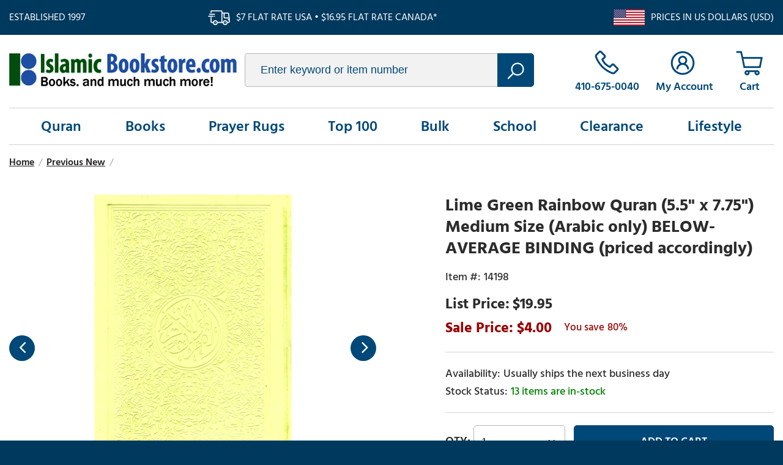

--- FILE ---
content_type: text/html
request_url: https://www.centrifugeconnect.com/clients/check_inventory.php?si=islamicbookstore-com&ids=1&opt=&multi=&id0=14198&code0=14198
body_size: 1367
content:
	if (document.getElementById('cf-avail'))
		document.getElementById('cf-avail').innerHTML = '<span style=color:green;>13 items are in-stock</span>';
	if (document.getElementById('cf-qty-atc'))
		if (document.getElementById('cf-qty-atc').tagName.toUpperCase() == 'DIV')
			document.getElementById('cf-qty-atc').style.display = 'block';
		else if (document.getElementById('cf-qty-atc').tagName.toUpperCase() == 'TD')
			document.getElementById('cf-qty-atc').style.display = 'table-cell';
		else if (document.getElementById('cf-qty-atc').tagName.toUpperCase() == 'TR')
			document.getElementById('cf-qty-atc').style.display = 'table-row';
		else if (document.getElementById('cf-qty-atc').tagName.toUpperCase() == 'TABLE')
			document.getElementById('cf-qty-atc').style.display = 'block';
		else if (document.getElementById('cf-qty-atc').tagName.toUpperCase() == 'LABEL')
			document.getElementById('cf-qty-atc').style.display = 'block';
		else if (document.getElementById('cf-qty-atc').tagName.toUpperCase() == 'A')
			document.getElementById('cf-qty-atc').style.display = 'block';
		else
			document.getElementById('cf-qty-atc').style.display = 'inline';
	if (document.getElementById('inv-oos-link'))
		document.getElementById('inv-oos-link').style.display = 'none';
	if (document.getElementById('inv-oos'))
		document.getElementById('inv-oos').style.display = 'none';


--- FILE ---
content_type: text/css
request_url: https://apps2.nakamoa.com/islamicbookstore/responsive/inline.css
body_size: 7357
content:
@charset "utf-8";

/* hind-siliguri-300 - latin-ext_latin */
@font-face {
    font-family: 'Hind Siliguri';
    font-style: normal;
    font-weight: 300;
    src: url('fonts/hind-siliguri-v7-latin-ext_latin-300.eot'); /* IE9 Compat Modes */
    src: local(''), url('fonts/hind-siliguri-v7-latin-ext_latin-300.eot?#iefix') format('embedded-opentype'), /* IE6-IE8 */
    url('fonts/hind-siliguri-v7-latin-ext_latin-300.woff2') format('woff2'), /* Super Modern Browsers */
    url('fonts/hind-siliguri-v7-latin-ext_latin-300.woff') format('woff'), /* Modern Browsers */
    url('fonts/hind-siliguri-v7-latin-ext_latin-300.ttf') format('truetype'), /* Safari, Android, iOS */
    url('fonts/hind-siliguri-v7-latin-ext_latin-300.svg#HindSiliguri') format('svg'); /* Legacy iOS */
}
/* hind-siliguri-regular - latin-ext_latin */
@font-face {
    font-family: 'Hind Siliguri';
    font-style: normal;
    font-weight: 400;
    src: url('fonts/hind-siliguri-v7-latin-ext_latin-regular.eot'); /* IE9 Compat Modes */
    src: local(''), url('fonts/hind-siliguri-v7-latin-ext_latin-regular.eot?#iefix') format('embedded-opentype'), /* IE6-IE8 */
    url('fonts/hind-siliguri-v7-latin-ext_latin-regular.woff2') format('woff2'), /* Super Modern Browsers */
    url('fonts/hind-siliguri-v7-latin-ext_latin-regular.woff') format('woff'), /* Modern Browsers */
    url('fonts/hind-siliguri-v7-latin-ext_latin-regular.ttf') format('truetype'), /* Safari, Android, iOS */
    url('fonts/hind-siliguri-v7-latin-ext_latin-regular.svg#HindSiliguri') format('svg'); /* Legacy iOS */
}
/* hind-siliguri-500 - latin-ext_latin */
@font-face {
    font-family: 'Hind Siliguri';
    font-style: normal;
    font-weight: 500;
    src: url('fonts/hind-siliguri-v7-latin-ext_latin-500.eot'); /* IE9 Compat Modes */
    src: local(''), url('fonts/hind-siliguri-v7-latin-ext_latin-500.eot?#iefix') format('embedded-opentype'), /* IE6-IE8 */
    url('fonts/hind-siliguri-v7-latin-ext_latin-500.woff2') format('woff2'), /* Super Modern Browsers */
    url('fonts/hind-siliguri-v7-latin-ext_latin-500.woff') format('woff'), /* Modern Browsers */
    url('fonts/hind-siliguri-v7-latin-ext_latin-500.ttf') format('truetype'), /* Safari, Android, iOS */
    url('fonts/hind-siliguri-v7-latin-ext_latin-500.svg#HindSiliguri') format('svg'); /* Legacy iOS */
}
/* hind-siliguri-600 - latin-ext_latin */
@font-face {
    font-family: 'Hind Siliguri';
    font-style: normal;
    font-weight: 600;
    src: url('fonts/hind-siliguri-v7-latin-ext_latin-600.eot'); /* IE9 Compat Modes */
    src: local(''), url('fonts/hind-siliguri-v7-latin-ext_latin-600.eot?#iefix') format('embedded-opentype'), /* IE6-IE8 */
    url('fonts/hind-siliguri-v7-latin-ext_latin-600.woff2') format('woff2'), /* Super Modern Browsers */
    url('fonts/hind-siliguri-v7-latin-ext_latin-600.woff') format('woff'), /* Modern Browsers */
    url('fonts/hind-siliguri-v7-latin-ext_latin-600.ttf') format('truetype'), /* Safari, Android, iOS */
    url('fonts/hind-siliguri-v7-latin-ext_latin-600.svg#HindSiliguri') format('svg'); /* Legacy iOS */
}
/* hind-siliguri-700 - latin-ext_latin */
@font-face {
    font-family: 'Hind Siliguri';
    font-style: normal;
    font-weight: 700;
    src: url('fonts/hind-siliguri-v7-latin-ext_latin-700.eot'); /* IE9 Compat Modes */
    src: local(''), url('fonts/hind-siliguri-v7-latin-ext_latin-700.eot?#iefix') format('embedded-opentype'), /* IE6-IE8 */
    url('fonts/hind-siliguri-v7-latin-ext_latin-700.woff2') format('woff2'), /* Super Modern Browsers */
    url('fonts/hind-siliguri-v7-latin-ext_latin-700.woff') format('woff'), /* Modern Browsers */
    url('fonts/hind-siliguri-v7-latin-ext_latin-700.ttf') format('truetype'), /* Safari, Android, iOS */
    url('fonts/hind-siliguri-v7-latin-ext_latin-700.svg#HindSiliguri') format('svg'); /* Legacy iOS */
}

@font-face {
    font-family: 'ibfont';
    src: url('fonts/ibfont.eot?23696148');
    src: url('fonts/ibfont.eot?23696148#iefix') format('embedded-opentype'), url('fonts/ibfont.woff2?23696148') format('woff2'), url('fonts/ibfont.woff?23696148') format('woff'), url('fonts/ibfont.ttf?23696148') format('truetype'), url('fonts/ibfont.svg?23696148#ibfont') format('svg');
    font-weight: normal;
    font-style: normal;
}
/* Chrome hack: SVG is rendered more smooth in Windozze. 100% magic, uncomment if you need it. */
/* Note, that will break hinting! In other OS-es font will be not as sharp as it could be */
/*
@media screen and (-webkit-min-device-pixel-ratio:0) {
  @font-face {
    font-family: 'ibfont';
    src: url('../font/ibfont.svg?23696148#ibfont') format('svg');
  }
}
*/

[class^="icon-"]:before, [class*=" icon-"]:before {
    font-family: "ibfont";
    font-style: normal;
    font-weight: normal;
    speak: never;
    display: inline-block;
    text-decoration: inherit;
    width: 1em;
    margin-right: .2em;
    text-align: center;
    /* opacity: .8; */
    /* For safety - reset parent styles, that can break glyph codes*/
    font-variant: normal;
    text-transform: none;
    /* fix buttons height, for twitter bootstrap */
    line-height: 1em;
    /* Animation center compensation - margins should be symmetric */
    /* remove if not needed */
    margin-left: .2em;
    /* you can be more comfortable with increased icons size */
    /* font-size: 120%; */
    /* Font smoothing. That was taken from TWBS */
    -webkit-font-smoothing: antialiased;
    -moz-osx-font-smoothing: grayscale;
    /* Uncomment for 3D effect */
    /* text-shadow: 1px 1px 1px rgba(127, 127, 127, 0.3); */
}

.icon-search:before {
    content: '\e800';
}
/* '' */
.icon-left-open:before {
    content: '\e801';
}
/* '' */
.icon-right-open:before {
    content: '\e802';
}
/* '' */
.icon-up-open:before {
    content: '\e803';
}
/* '' */
.icon-down-open:before {
    content: '\e804';
}
/* '' */
.icon-right-dir:before {
    content: '\e805';
}
/* '' */
.icon-left-dir:before {
    content: '\e806';
}
/* '' */
.icon-up-dir:before {
    content: '\e807';
}
/* '' */
.icon-down-dir:before {
    content: '\e808';
}
/* '' */
.icon-ok:before {
    content: '\e809';
}
/* '' */
.icon-twitter:before {
    content: '\f099';
}
/* '' */
.icon-facebook:before {
    content: '\f09a';
}
/* '' */
.icon-angle-left:before {
    content: '\f104';
}
/* '' */
.icon-angle-right:before {
    content: '\f105';
}
/* '' */
.icon-angle-up:before {
    content: '\f106';
}
/* '' */
.icon-angle-down:before {
    content: '\f107';
}
/* '' */
.icon-youtube:before {
    content: '\f167';
}
/* '' */


*, *::after, *::before {
    box-sizing: border-box;
}

html, body, form {
    margin: 0;
    padding: 0;
}

html {
    font-size: 100%;
}

body {
    text-align: center;
    font: 1em 'Hind Siliguri', Tahoma, sans-serif;
    color: #2c2c2c;
    background-color: #00395e;
}

a {
    text-decoration: none;
    color: #000000;
}

.nt {
    text-indent: -9999px;
}

.cb {
    clear: both;
}

.fl {
    float: left;
}

.fr {
    float: right;
}

.flw {
    float: left;
    width: 100%;
}

.white {
    background-color: #fff;
}

.white-font, .white-font a {
    color: #fff;
}

.sprite, .infos a:before, .newsletter .ntitle:before {
    background-image: url(sprite.png);
    background-repeat: no-repeat;
}

.bg-img {
    background-repeat: no-repeat;
}

ul.links, ul.links li, nav ul, nav ul li {
    list-style: none;
    padding: 0;
    margin: 0;
    display: inline-block;
}

#menus, #mm, .infos a.hamburger {
    display: none;
}

.wrapper {
    max-width: 1281px;
    width: 100%;
    margin: 0 auto;
    clear: both;
    text-align: left;
}

.top {
    padding: 15px 0;
    text-transform: uppercase;
}

    .top .established {
        width: 33%;
    }

    .top .ship {
        width: 31%;
    }

    .top .us-ship {
        width: 35%;
        text-align: right;
    }

        .top .us-ship:before, .top .ship:before {
            content: '';
            display: inline-block;
            vertical-align: middle;
            margin-right: 10px;
        }

        .top .us-ship:before {
            width: 51px;
            height: 27px;
        }

    .top .ship:before {
        width: 36px;
        height: 24px;
    }

header {
    padding: 30px 0 20px;
}

.search {
    clear: right;
    width: 30%;
    margin: 0 0 0 1%;
    width: -moz-calc(100% - 777px);
    width: -webkit-calc(100% - 777px);
    width: calc(100% - 777px);
}

.logo {
    width: 372px;
    height: 54px;
}

.search button {
    border: 1px solid #004878;
    background-color: #004878;
    color: #fff;
    font-size: 1.5em;
    -webkit-border-top-right-radius: 5px;
    -webkit-border-bottom-right-radius: 5px;
    -moz-border-radius-topright: 5px;
    -moz-border-radius-bottomright: 5px;
    border-top-right-radius: 5px;
    border-bottom-right-radius: 5px;
    padding: 10px 15px 9px;
    outline: 0;
    cursor: pointer;
    width: 60px;
    appearance: none;
    -moz-appearance: none;
    -webkit-appearance: none;
    vertical-align: top;
    height: 55px;
}

    .search button:before {
        content: '';
        background-image: url('[data-uri]');
        background-repeat: no-repeat;
        background-position: center center;
        width: 100%;
        height: 100%;
        display: block;
    }

.search #query {
    outline: 0;
    color: #004878;
    border: 1px solid #b6b6b6;
    background-color: #f2f2f2;
    border-right: 0;
    padding: 16px 11px 16px 25px;
    -webkit-border-top-left-radius: 5px;
    -webkit-border-bottom-left-radius: 5px;
    -moz-border-radius-topleft: 5px;
    -moz-border-radius-bottomleft: 5px;
    border-top-left-radius: 5px;
    border-bottom-left-radius: 5px;
    width: -moz-calc(100% - 60px);
    width: -webkit-calc(100% - 60px);
    width: calc(100% - 60px);
    vertical-align: top;
    font-size: 1.1em;
}

::-webkit-input-placeholder { /* Edge */
    color: #004878;
}

:-ms-input-placeholder { /* Internet Explorer 10-11 */
    color: #004878;
}

::placeholder {
    color: #004878;
}

main {
    padding-bottom: 50px;
}

    main .content {
        padding: 0 0 20px;
    }

.infos {
    margin-top: -5px;
}

    .infos a {
        display: inline-block;
        vertical-align: top;
        color: #004878;
        font-weight: 600;
        font-size: 1.2em;
        text-align: center;
    }

        .infos a.phone {
            width: 120px;
        }

        .infos a.accounts {
            width: 103px;
            margin: 0 10px 0 15px;
        }

        .infos a.cart {
            width: 80px;
            margin-left:5px;
        }

        .infos a:before {
            content: '';
            display: block;
            width: 45px;
            height: 45px;
            margin: 0 auto;
        }

        .infos a.phone:before {
            background-position: 0px -135px;
        }

        .infos a.accounts:before {
            background-position: 0px -48px;
        }

        .infos a.cart:before {
            background-position: 0px -185px;
        }

        .infos a.cart:after {
            content1: 'Cart (' attr(data-number) ')';
            content: 'Cart';
        }

nav {
    
}

    nav .links {
        width: 100%;
        display: flex;
        justify-content: space-evenly;
        border-top: 1px solid #d1d1d1;
        border-bottom: 1px solid #d1d1d1;
    }

    nav li > a {
        display: inline-block;
        color: #004878;
        font-size: 1.6em;
        font-weight: 600;
        white-space: nowrap;
    }

    nav .links > li {
        position: relative;
        padding: 7px 2.7% 10px;
        border-top: 3px #fff solid;
    }

        nav .links > li:last-child, nav .links > li.last {
            margin-right: 0;
        }

#breadcrumbs, #breadcrumbs li {
    padding: 0;
    margin: 0;
    list-style: none;
    display: inline-block;
}

#breadcrumbs {
    margin: 15px 0;
}

    #breadcrumbs li {
        margin-right: 7px;
    }

        #breadcrumbs li.sep:last-child {
            display1: none;
        }

        #breadcrumbs li.sep {
            color: #a5a5a5;
        }

        #breadcrumbs li a {
            text-decoration: underline;
            color: #242021;
            font-weight:600;
        }

        #breadcrumbs + .landing h1 {
            margin: 0 0 5px;
        }

    .list .column {
        float: left;
    }

    .list .column.invisible {
        display: none;
    }

.list.columns2 .column {
    width: 50%;
    padding: 10px 5%;
}

.landing .list.columns2 .column {
    width: 40%;
    margin: 10px 5%;
    padding: 10px;
}

.list.columns3 .column {
    width: 33.333%;
    padding: 10px 1.75%;
}

.landing .list.columns3 .column {
    width: 29%;
    padding: 10px;
    margin: 10px 1.75%;
}

.list.columns4 .column {
    width: 25%;
    padding: 10px 1%;
}

.list.columns5 .column {
    width: 20%;
    padding: 10px 1%;
}

.list.columns2 .column:nth-child(2n+1),
.list.columns3 .column:nth-child(3n+1),
.list.columns4 .column:nth-child(4n+1) {
    padding-left: 0;
}

.list.columns2 .column:nth-child(2n),
.list.columns3 .column:nth-child(3n),
.list.columns4 .column:nth-child(4n) {
    padding-right: 0;
}

.list.columns2 .column:nth-child(2n+1),
.list.columns3 .column:nth-child(3n+1),
.list.columns4 .column:nth-child(4n+1) {
    clear: left;
}

.list .column a {
    display: block;
    margin: 5px 5px 10px;
    background-repeat: no-repeat;
    background-position: center top;
    font-size: 1em;
}

.list .column .abstract {
    padding: 5px 10px;
    background-color: #ededed;
    font-size: 0.9em;
}

.list .column a span, .list .column img {
    display: block;
    margin: 0 auto;
}

.list .column img {
    max-width: 100%;
    height: auto;
    max-height: 350px;
}

.list .column a span {
    margin: 10px auto 0;
}

.products .item {
    padding: 0 15px;
}

    .products .item a > span {
        font-weight: 600;
        line-height: 1.4em;
        display: block;
        margin: 10px 0 0;
    }

    .products .item a > p {
        line-height: 1.4em;
        font-size: 0.9em;
        margin: 10px 0;
    }

    .products .item .pricing {
        font-size: 1.1em;
        font-weight: 600;
        line-height: 1.2em;
    }

        .products .item .pricing span {
            display: block;
        }

            .products .item .pricing span + span {
                margin-top: 5px;
            }

            .products .item .pricing span:before {
                margin-right: 5px;
            }

            .products .item .pricing span.only:before {
                content: 'Price:';
            }

            .products .item .pricing span.reg:before {
                content: 'List Price:';
            }

            .products .item .pricing span.sale {
                color: #980000;
            }

                .products .item .pricing span.sale:before {
                    content: 'Discount Price:';
                }

.landing .list .column a {
    text-align: center;
}

#filters {
    width: 230px;
}

    #filters:before {
        content: 'Filter Results';
        display: block;
        margin-bottom: 10px;
        font-weight: 500;
        font-size: 1.2em;
    }

    #filters + .contents.products {
        width: -moz-calc(100% - 250px);
        width: -webkit-calc(100% - 250px);
        width: calc(100% - 250px);
    }

    #filters .filter:before {
        content: attr(label);
        display: block;
        margin-bottom: 5px;
        font-weight: 600;
        color: #004878;
        font-size: 1.1em;
    }

.contents.section .list {
    border-top:1px solid #d1d1d1;
    float:left;
    width:100%;
    clear:both;
    margin-top:20px;
}

@media screen and (max-width: 1320px) {
    .wrapper {
        max-width: 100%;
        padding: 0 15px;
    }

    .infos a {
        font-size: 1.1em;
    }

    nav li > a {
        font-size: 1.5em;
    }

    nav .links > li {
        padding: 7px 1.5% 10px;
    }

    .top .established {
        width: 26%;
    }
    .top .us-ship {
        width: 42%;
    }


    @supports not (display: flex) {
        nav .links {
            display: block;
            text-align: center;
        }

            nav .links > li {
                padding: 7px 2% 10px;
            }
    }
}

@media screen and (max-width: 1120px) {
    .search {
        width: 25%;
        margin: 0 1%;
        width: -moz-calc(100% - 690px);
        width: -webkit-calc(100% - 690px);
        width: calc(100% - 690px);
    }

    .infos a {
        font-size: 1em;
        font-weight: 500;
    }

        .infos a.phone {
            width: 107px;
        }

        .infos a.accounts {
            width: 84px;
            margin: 0 0 0 10px;
        }
        .infos a.cart {
            width:60px;
        }    
        .top .established {
        width: 22%;
    }
    .top .ship {
        width: 34%;
    }
    .top .us-ship {
        width:43%;
    }

    .products .list.columns4 .column {
        width: 33%;
    }

        .products .list.columns4 .column:nth-child(4n+1) {
            clear: none;
            padding-left: 1%;
        }

        .products .list.columns4 .column:nth-child(4n) {
            padding-right: 1%;
        }

        .products .list.columns4 .column:nth-child(3n) {
            padding-right: 0;
        }

        .products .list.columns4 .column:nth-child(3n+1) {
            clear: left;
            padding-left: 0;
        }

    @supports not (display: flex) {
            nav .links > li {
                padding: 7px 1.5% 10px;
            }
    }

    }


    @media screen and (max-width: 1000px) {
        body {
            font-size: 0.92em;
        }

        nav li > a {
            font-size: 1.3em;
        }

        .logo {
            width: 300px;
            height: 44px;
            background-size: contain;
            background-repeat: no-repeat;
        }

        .search {
            width: -moz-calc(100% - 690px);
            width: -webkit-calc(100% - 690px);
            width: calc(100% - 610px);
        }

            .search #query {
                font-size: 1em;
                width: -moz-calc(100% - 60px);
                width: -webkit-calc(100% - 60px);
                width: calc(100% - 60px);
                padding: 14px 5px 14px 12px;
            }

            .search button {
                height: 46px;
                width: 55px;
                padding: 7px 15px 7px;
            }

                .search button:before {
                    background-size: contain;
                }

        header {
            padding: 25px 0 10px;
        }
    }

    @media screen and (max-width: 930px) {
        .infos a span, .infos a.cart:after {
            display: none;
        }

        .infos {
            margin-top: 3px;
        }

        header {
            padding: 20px 0 20px;
        }

        .infos a.phone, .infos a.accounts, .infos a.cart {
            width: 45px;
        }

        .infos a.accounts {
            margin: 0 10px 0 15px;
        }

        .search {
            width: -moz-calc(100% - 490px);
            width: -webkit-calc(100% - 490px);
            width: calc(100% - 490px);
        }
        .landing .list.columns4 .column {
            width: 33%;
        }
        .landing .list.columns4 .column:nth-child(4n+1) {
            clear: none;
            padding-left: 1%;
        }
        .landing .list.columns4 .column:nth-child(4n) {
            padding-right: 1%;
        }
        .landing .list.columns4 .column:nth-child(3n) {
            padding-right: 0;
        }
        .landing .list.columns4 .column:nth-child(3n+1) {
            clear: left;
            padding-left: 0;
        }

        #breadcrumbs li a {
            font-weight: 500;
        }
    }

    @media screen and (max-width: 830px) {
        .top .us-ship:before {
            display: none;
        }
        .products .list.columns4 .column {
            width: 50%;
        }

            .products .list.columns4 .column:nth-child(3n+1) {
                clear: none;
                padding-left: 1%;
            }

            .products .list.columns4 .column:nth-child(3n) {
                padding-right: 1%;
            }

            .products .list.columns4 .column:nth-child(2n) {
                padding-right: 0;
            }

            .products .list.columns4 .column:nth-child(2n+1) {
                clear: left;
                padding-left: 0;
            }
    }

    @media screen and (max-width: 765px) {
        .wrapper {
            padding-left: 10px;
            padding-right: 10px;
        }
        .top .ship {
            text-align:center;
        }
        header {
            position:relative;
            margin-bottom:15px;
            padding:20px 0 60px;
        }
        .logo {
            width: 256px;
            height: 40px;
        }
            nav, .top .ship:before, .infos a.phone {
                display: none;
            }

        .infos {
            text-align:right;
            width:30%;
            max-width:120px;
        }
        .infos a:before {
            width: 32px;
            height: 32px;
            background-image: url(sprite-mobile.png);
        }
        .infos a.cart:before {
            background-position:0 0;
        }
        .infos a.hamburger:before {
            background-position: 0 -33px;
        }
            .infos a.accounts:before {
                background-position: 0 -70px;
            }
            .search {
                position: absolute;
                width: 100%;
                left: 0;
                bottom: 0;
            }
        .infos a.hamburger {
            display: inline-block;
        }
        .infos a.phone, .infos a.accounts, .infos a.cart {
            width:32px;
            margin:0;
        }
            .infos a.accounts, .infos a.cart {
                margin-right:10px;
            }
            #filters + .contents.products {
                width: 100%;
            }
        #filters {
            display: none;
        }

        .top .established {
            display: none;
        }

        .top .us-ship {
            width: 53%;
        }

        .top .ship {
            width: 45%;
            text-align:left;
        }
    }

@media screen and (max-width: 620px) {
    .landing .list.columns4 .column {
        width: 50%;
    }
    .landing .list.columns4 .column:nth-child(3n+1) {
        clear: none;
        padding-left: 1%;
    }
    .landing .list.columns4 .column:nth-child(3n) {
        padding-right: 1%;
    }
    .landing .list.columns4 .column:nth-child(2n) {
        padding-right: 0;
    }
    .landing .list.columns4 .column:nth-child(2n+1) {
        clear: left;
        padding-left: 0;
    }
}
    @media screen and (max-width: 520px) {
        .infos {
            width: 33%;
        }
        .infos a.accounts, .infos a.cart {
            margin-right: 5px;
        }
    }

    @media screen and (max-width: 420px) {
        .wrapper {
            padding-left: 10px;
            padding-right: 10px;
        }

        .top .ship, .top .us-ship {
            width: 100%;
            text-align: center;
        }

        .top {
            padding: 5px 0;
        }
    }

@media screen and (max-width: 409px) {
    .infos {
        max-width:107px;
    }
}

    @media screen and (max-width: 390px) {
        .logo {
            width: 216px;
            height: 30px;
        }
        .infos a.accounts, .infos a.cart {
            margin-right: 3px;
        }
    }

    @media screen and (max-width: 345px) {
        .logo {
            width: 200px;
            height: 30px;
        }
        .infos a.accounts {
            display: none;
        }
    }



/*home*/
.banners .banner > a {
    display: block;
    background-size: cover;
    background-repeat: no-repeat;
    padding: 5%;
}

        .banners .banner > a.white {
            color: #fff;
        }

        .banners .banner > a h2 {
            margin: 0 0 10px;
            font-size: 5em;
            line-height: 1em;
        }

        .banners .banner > a p {
            font-size: 1.5em;
            margin: 0 0 10px;
        }

        .banners .banner > a .button {
            font-size: 1.2em;
            -webkit-border-radius: 7px;
            -moz-border-radius: 7px;
            border-radius: 7px;
            padding: 10px 30px;
            vertical-align: top;
            font-weight: 700;
            text-transform: uppercase;
            display: inline-block;
            margin-top: 20px;
        }

        .banners .banner > a.white .button {
            border: 1px solid #fff;
            background-color: #fff;
            color: #063e2c;
        }

    .columns-cats .columns {
        width: 49%;
        border-bottom: #004878 solid 12px;
    }

        .columns-cats .columns a {
            display: block;
            background-image: url(cats-column-bg.png);
            background-repeat: no-repeat;
            background-position: left bottom;
            background-color: #f2f2f2;
            padding: 30px 30px 20px 30px;
            min-height: 360px;
        }

            .columns-cats .columns a img {
                float: right;
            }

        .columns-cats .columns h4 {
            font-size: 2.5em;
            margin: 0;
            color: #2c2c2c;
            line-height: 1em;
        }

        .columns-cats .columns .left-side {
            width: 44%;
            margin-right: 3%;
        }

        .columns-cats .columns p {
            margin: 10px 0;
            font-size: 1.2em;
            line-height: 1.4em;
        }

        .columns-cats .columns .button {
            border: 1px solid #004878;
            background-color: #004878;
            color: #fff;
            font-size: 1.2em;
            -webkit-border-radius: 7px;
            -moz-border-radius: 7px;
            border-radius: 7px;
            padding: 10px 30px;
            vertical-align: top;
            font-weight: 600;
            text-transform: uppercase;
            letter-spacing: 0.5px;
            display: inline-block;
            margin-top: 20px;
        }

    .topcats {
        margin-bottom: 20px;
    }

        .topcats h4, .product-slider h4, .author-slider h4 {
            text-align: center;
            font-size: 2em;
            margin: 1em 0 0.5em;
        }

        .topcats a {
            display: inline-block;
            border-right: 1px solid #c3c3d9;
            background-color: #f2f2f2;
            padding: 25px;
            text-align: center;
            color: #063e2c;
            font-weight: 600;
            font-size: 1.2em;
            width: 16.6666%;
            vertical-align: top;
            line-height: 1.3em;
            height: 185px;
        }

            .topcats a:last-child {
                border-width: 0;
            }

            .topcats a img {
                display: block;
                margin: 0 auto 15px;
            }

    .gcs {
        background-color: #004878;
        color: #fff;
        padding: 20px 30px;
        text-align: center;
        margin: 30px 0;
    }

        .gcs h4 {
            font-size: 2.5em;
            margin: 0;
            display: inline-block;
            vertical-align: middle;
            width: 25%;
            letter-spacing: 1px;
        }

        .gcs p {
            margin: 0 7%;
            display: inline-block;
            vertical-align: middle;
            width: 40%;
        }

        .gcs a {
            background-color: #fff;
            -webkit-border-radius: 7px;
            -moz-border-radius: 7px;
            border-radius: 7px;
            text-transform: uppercase;
            display: inline-block;
            vertical-align: middle;
            width: 20%;
            padding: 10px 15px;
            font-weight: 600;
            font-size: 1.2em;
            color: #004878;
        }

    .author-slider {
        margin-bottom: 20px;
    }

    @media screen and (max-width: 1120px) {
        .gcs h4 {
            font-size: 1.6em;
            line-height: 1.5em;
        }

        .gcs a {
            font-size: 1.1em;
        }

        .gcs p {
            margin: 0 5%;
        }

        .shop-points {
            padding: 20px;
        }

            .shop-points .points {
                padding: 20px 10px;
            }

        .topcats a {
            font-size: 1.1em;
            padding: 20px 10px;
            height: 160px;
        }
    }

    @media screen and (max-width: 765px) {
        .banners .banner > a h2 {
            font-size: 3em;
        }

        .banners .banner > a p {
            font-size: 1.2em;
        }

        .banners .banner > a .button {
            font-size: 1.1em;
        }

        .gcs h4, .gcs a, .gcs p {
            width: 100%;
            margin: 10px 0;
        }

        .gcs h4 {
            font-size: 1.8em;
        }

        .gcs a {
            font-size: 1.1em;
        }

        .topcats a {
            width: 50%;
            border-bottom: 1px solid #c3c3d9;
        }

            .topcats a:nth-child(2n+1) {
                border-right: 0;
            }

            .topcats a:nth-last-child(-n+2) {
                border-bottom: 0;
            }

        .columns-cats .columns {
            width: 100%;
        }

            .columns-cats .columns h4 {
                font-size: 1.8em;
            }

            .columns-cats .columns p {
                font-size: 1em;
            }

            .columns-cats .columns a img {
                max-width: 45%;
            }

            .columns-cats .columns a {
                min-height: auto;
            }

            .columns-cats .columns .button {
                padding: 10px;
                font-size: 1em;
            }
    }

    /*end home*/
    /* product*/
    .itemtop {
        margin: 25px 0 60px;
    }

    .product .image-name {
        float: left;
        width: 55%;
        margin-right: 2%;
    }

    .product .pit-name {
        float: right;
        width: 43%;
    }

    .product h1, .section h1 {
        font-size: 1.75em;
        font-weight: 700;
        margin: 0 0 5px;
        line-height: 1.25em;
    }

    .section h1 {
        margin: 15px 0;
        font-size: 2em;
    }

    .section.products h1 {
        margin-top: 0;
        font-size: 2em;
    }

    .product .image .gallery {
        margin: 25px 0 0 0;
    }

        .product .image .gallery:not(.slick-slider) > div {
            display: inline-block;
            margin-left: 10px;
        }

        .product .image .gallery a:first-child {
            margin-left: 0px;
        }

        .product .image .gallery a {
            display: inline-block;
            text-align: center;
            margin: 0 5px;
            vertical-align: middle;
        }

        .product .image .gallery img {
            margin: 0 auto;
        }

    .product .image {
        float: left;
        max-width: 600px;
        text-align: center;
        position: relative;
        width: 100%;
    }

    .pit .row {
        margin: 10px 0;
        clear: both;
        float: left;
        width: 100%;
    }



    .pit .code:before {
        content: 'Item #:';
        margin-right: 5px;
    }

    .pit .price div:before {
        content: 'List Price:';
        margin-right: 5px;
    }

    .pit .pricing div:before {
        content: 'Sale Price: $';
    }

    .pit .pricing span {
        margin: 5px 0 0 20px;
    }

        .pit .pricing span:before {
            content: 'You save';
            margin-right: 5px;
        }

    .pit .availability, .pit .code, .pit #cf-avail {
        font-size: 1.1em;
        font-weight: 500;
    }

        .pit .availability:before {
            content: 'Availability:';
            margin-right: 5px;
        }

    .pit .stockinfo:before {
        content: 'Stock Status:';
        margin-right: 5px;
    }

    .pit .qty:before {
        content: 'QTY:';
        margin-right: 5px;
        font-weight: 600;
        font-size: 1.2em;
    }

    .pit .price {
        margin: 0;
    }

    .pit .pricing {
        margin: 0 0 10px;
        border-bottom: 1px solid #D7D7D7;
        padding-bottom: 20px;
    }

        .pit .price div, .pit .pricing div {
            font-weight: 700;
            font-size: 1.5em;
        }

        .pit .pricing div, .pit .pricing span {
            float: left;
        }

    .pit .pricing {
        color: #990100;
    }

    .pit .yousave {
        font-size: 1.05em;
        font-weight: 500;
    }

    .pit .atc {
        border-top: 1px solid #D7D7D7;
        padding: 20px 0;
    }

    .pit .option span {
        text-align: left;
        position: absolute;
        left: 15px;
        top: 11px;
        z-index: 10;
    }

    .pit .option.with-value span {
        color: #555;
    }

    .pit .option .options-links span {
        display: block;
        position: static;
        color: #000;
        font-weight: 600;
        margin-bottom: 3px;
        font-size: 1.2em;
    }

    .pit .option.dropdown span {
        display: block;
        position: static;
        color: #000;
        font-weight: 600;
        margin-bottom: 3px;
        font-size: 1.2em;
    }

    .options-links a {
        background-color: #ededed;
        padding: 4px 10px;
        margin: 5px 10px 5px 0px;
        display: inline-block;
    }

        .options-links a.selected {
            font-weight: 500;
            background-color: #737373;
            padding: 4px 9px;
            color: #fff;
        }

        .options-links a.oos-link {
            background-color: #f8c7c7;
            cursor: default;
        }

            .options-links a.oos-link.selected {
                color: #000;
                background-color: #e07777;
            }

    .pit .atc .btn {
        width: -moz-calc(100% - 210px);
        width: -webkit-calc(100% - 210px);
        width: calc(100% - 210px);
    }

        .pit .atc .btn input {
            font-family: 'Hind Siliguri';
            border: 1px solid #004878;
            background-color: #004878;
            color: #fff;
            font-size: 1.1em;
            font-weight: 600;
            text-transform: uppercase;
            border-radius: 5px 5px 5px 5px;
            -moz-border-radius: 5px 5px 5px 5px;
            -webkit-border-radius: 5px 5px 5px 5px;
            padding: 11px 10px 11px;
            outline: 0;
            cursor: pointer;
            appearance: none;
            -moz-appearance: none;
            -webkit-appearance: none;
            vertical-align: top;
            width: 100%;
            text-align: center;
        }

    .pit .price {
        font-weight: 600;
    }

        .pit .price .yousave {
            margin-left: 10px;
        }

    .pit .option {
        position: relative;
    }

        .pit .option.error select {
            border: 1px solid #f00;
        }

        .pit .option.with-value span {
            top: 0;
            font-size: 0.9em;
            display: block;
        }

        .pit .option.with-value input {
            color: #000;
            padding: 19px 15px 5px 15px;
        }

        .pit .option.with-value select {
            padding: 19px 0 5px 15px;
            color: #000;
        }

        .pit .option input {
            padding: 12px 15px 12px 15px;
            width: -moz-calc(100% - 34px);
            width: -webkit-calc(100% - 34px);
            width: calc(100% - 34px);
        }

            .pit .option input[type='checkbox'] {
                float: left;
                width: auto;
                border: 1px solid rgb(169, 169, 169);
                width: 20px;
                height: 30px;
                margin: -5px 10px 0 0;
                appearance: none;
                -moz-appearance: none; /* Firefox */
                -webkit-appearance: none; /* Safari and Chrome */
            }

                .pit .option input[type='checkbox'].checked {
                    background: url('[data-uri]') no-repeat center center;
                }

                .pit .option input[type='checkbox'].error {
                    border-color: #c00;
                }

        .pit .option input, .pit .option select, .pit .qty select, .pit .qty input {
            -webkit-border-radius: 5px;
            -moz-border-radius: 5px;
            border-radius: 5px;
            border: solid 1px #1f1f1f;
            display: block;
            font-size: 1em;
        }

        .pit .option .options-links.error span:after {
            content: ' - required, please select';
            color: #c00;
            font-weight: 400;
            font-size: 0.85em;
        }

    .pit .qty input {
        display: none;
    }

    .pit .qty select, .pit .option select {
        width: 100%;
        appearance: none;
        -moz-appearance: none; /* Firefox */
        -webkit-appearance: none; /* Safari and Chrome */
        background: url('[data-uri]') no-repeat 96% center;
    }

    .pit .option select {
        padding: 12px 0 12px 15px;
    }

    .pit .qty select, .pit .qty.more input {
        padding: 17px 5px 17px 12px;
        background-position: 88% center;
        display: inline-block;
        vertical-align: middle;
        width: -moz-calc(100% - 50px);
        width: -webkit-calc(100% - 50px);
        width: calc(100% - 50px);
        border: 1px solid #b6b6b6;
    }

    .pit .qty.more input {
        width: -moz-calc(100% - 45px);
        width: -webkit-calc(100% - 45px);
        width: calc(100% - 45px);
        padding: 12px 5px 12px 5px;
    }

    .pit .qty {
        width: 200px;
        margin: 0 10px 0 0;
    }

        .pit .qty input {
            padding: 13px 5px 12px 5px;
            text-align: center;
        }


    #notify-container > div {
        margin: 3px 0;
        text-align: left;
    }

        #notify-container > div span {
            font-weight: 600;
            margin-right: 5px;
        }

        #notify-container > div input {
            display: inline-block;
            padding: 8px 5px 6px;
            font-size: 15px;
        }

        #notify-container > div a {
            margin: 0 0 0 7px;
            color: #fff;
            background-color: #8f111d;
            text-align: center;
            border: 1px solid #8f111d;
            font-size: 15px;
            border-radius: 0;
            outline: 0;
            padding: 7px 15px;
            text-decoration: none;
            display: inline-block;
        }

    @media screen and (max-width: 1000px) {
        .pit .atc .btn input {
            padding: 7px 10px 8px;
        }

        .pit .qty select, .pit .qty.more input {
            padding: 13px 5px 13px 12px;
        }

        .product h1 {
            font-size: 1.6em;
        }
    }

    @media screen and (max-width: 860px) {
        .pit .qty {
            width: 130px;
        }

        .pit .atc .btn {
            width: -moz-calc(100% - 140px);
            width: -webkit-calc(100% - 140px);
            width: calc(100% - 140px);
        }

        .pit .availability, .pit .code {
            font-size: 1em;
        }

        .pit .price div, .pit .pricing div {
            font-size: 1.4em;
        }
    }

    @media screen and (max-width: 765px) {
        .product .image {
            float: none;
            margin: 0 auto 15px;
        }

        .product .image-name, .product .pit-name {
            width: 100%;
            margin-right: 0;
        }
    }



    /*end product*/

